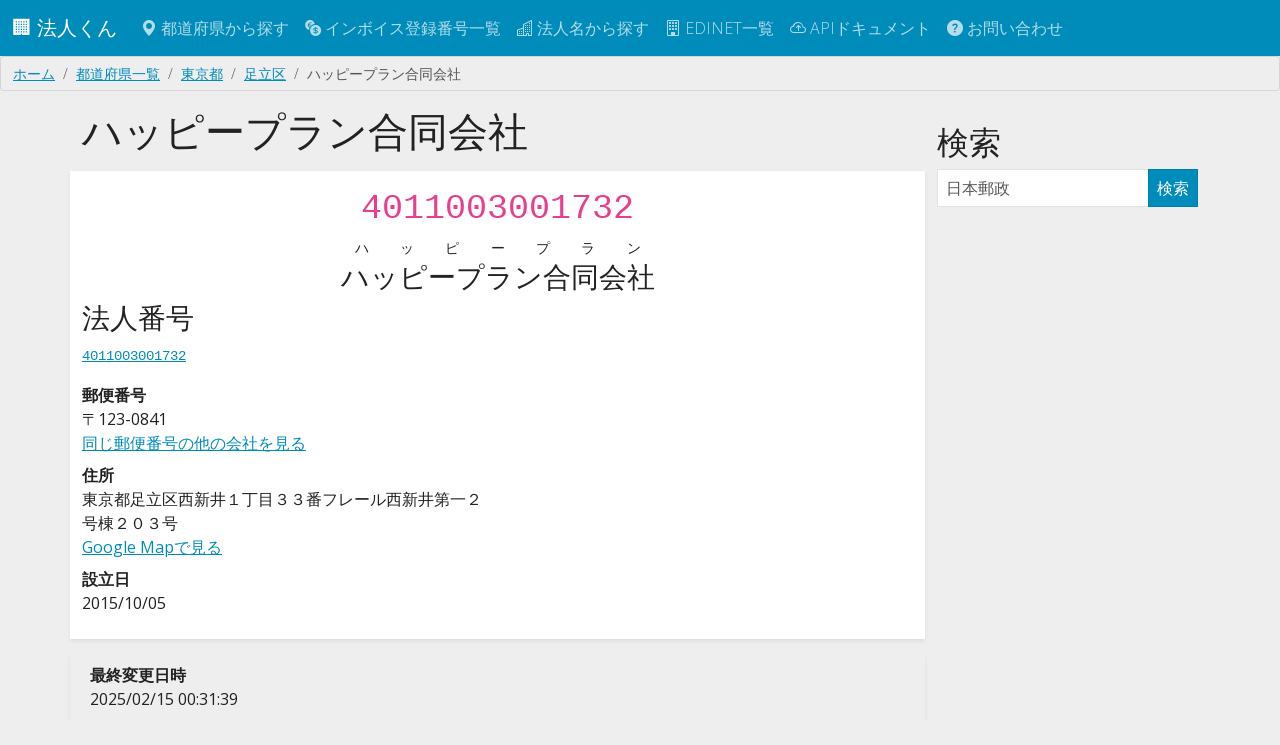

--- FILE ---
content_type: text/html; charset=utf-8
request_url: https://corporation.teraren.com/corporations/4011003001732
body_size: 4871
content:
<!DOCTYPE html>
<html lang="ja">
  <head>
    <meta charset="UTF-8">

    <title>ハッピープラン合同会社 | 4011003001732 | 法人番号検索API</title>
<meta name="description" content="ハッピープラン合同会社の法人番号についての情報">
<meta name="keywords" content="ハッピープラン合同会社, 東京都, 足立区, 西新井１丁目３３番フレール西新井第一２号棟２０３号, 4011003001732, api, 法人番号">
<link rel="canonical" href="https://corporation.teraren.com/corporations/4011003001732">
<meta property="og:title" content="ハッピープラン合同会社 | 4011003001732">
<meta property="og:description" content="ハッピープラン合同会社の法人番号についての情報">
<meta property="og:type" content="article">
<meta property="og:url" content="https://corporation.teraren.com/corporations/4011003001732">
<meta property="og:image" content="https://corporation.teraren.com/images/building.jpg">
<meta property="og:site_name" content="法人番号検索API">
<meta property="og:locale" content="ja_JP">
<meta name="twitter:card" content="summary">
<meta name="twitter:site" content="@matsubokkuri">

    <meta name="msvalidate.01" content="444654C3FF45F0B1ACAC97DB6BAC622F" />
    <meta name="viewport" content="width=device-width, initial-scale=1.0">

    <meta name="csrf-param" content="authenticity_token" />
<meta name="csrf-token" content="QCt3tWbDoy7qLJO3mnl5_2Iz2G5kcptIBpIJ9FdMKmKFs-1ZLsY2bgEyvYwvbS1k5Ah_fAVOrfOY3aPPEuMOsQ" />


    <link rel="apple-touch-icon" sizes="180x180" href="/assets/apple-touch-icon-012a38b88778ecdddb70dc9f807cc2adf2ba4921bde0bf4c3ae7277e5285bdd6.png">
    <link rel="icon" type="image/png" sizes="32x32" href="/assets/favicon-32x32-834d36cb0bf0143a084d87c83bbc673cd86e1b7a9844ffe74234c18c612e4ba5.png">
    <link rel="icon" type="image/png" sizes="32x32" href="/assets/favicon-16x16-83cf5ec56b62a933225fe7a3ad79cb6cdb0940084491c6d723cbfd1a391bd3f3.png">
    <link rel="mask-icon" href="/assets/safari-pinned-tab-37ddcfec0a96e3a331419c5174fec457f0b5f7a0c9c7a568bc6f1ace7199c56b.svg" color="#5bbad5">
    <meta name="msapplication-TileColor" content="#da532c">
    <meta name="theme-color" content="#ffffff">

    <link rel="shortcut icon" type="image/x-icon" href="/assets/favicon-d38709d7c59b6f74ba342c884b18c1465025e771587b34e1036b09ae8b403940.ico" />

    <!-- Google Tag Manager -->
<script>(function(w,d,s,l,i){w[l]=w[l]||[];w[l].push({'gtm.start':
new Date().getTime(),event:'gtm.js'});var f=d.getElementsByTagName(s)[0],
j=d.createElement(s),dl=l!='dataLayer'?'&l='+l:'';j.async=true;j.src=
'https://www.googletagmanager.com/gtm.js?id='+i+dl;f.parentNode.insertBefore(j,f);
})(window,document,'script','dataLayer','GTM-N2MQL2K');</script>
<!-- End Google Tag Manager -->


    <meta property="fb:app_id" content="566718333403705" />

    <link rel="stylesheet" href="/assets/application-9c1e3bd5e41eb7ee27003215b7884a92feaa8500c3ad2faccee5cfdd12001f25.css" />
    <script type="importmap" data-turbo-track="reload">{
  "imports": {
    "application": "/assets/application-cef6ebb3b017c21a823b2a95db6f6b2a3c8592d138d99cd6324ef8d992fdefac.js",
    "bootswatch": "/assets/bootswatch/dist/yeti/bootstrap.min-f684f970c018985d890e1785ec386679c01da4ac9eaaa3496ec182349b9a1174.css",
    "controllers/application": "/assets/controllers/application-368d98631bccbf2349e0d4f8269afb3fe9625118341966de054759d96ea86c7e.js",
    "controllers/auto_fill_controller": "/assets/controllers/auto_fill_controller-48f3602f3e441e944bba39686d0e5c8d7cf799c644ab27ccd660e7eb56119051.js",
    "controllers": "/assets/controllers/index-ab3375d3e7588a64c9c6a241c864f8fa018cf48bb71c507a7412aec3e7623495.js",
    "controllers/map_controller": "/assets/controllers/map_controller-1a400233a50f526f4fcd460f84eea142b41f55c91ab2ae2ea6d2c57cf0edb9a2.js"
  }
}</script>
<link rel="modulepreload" href="/assets/application-cef6ebb3b017c21a823b2a95db6f6b2a3c8592d138d99cd6324ef8d992fdefac.js">
<link rel="modulepreload" href="/assets/bootswatch/dist/yeti/bootstrap.min-f684f970c018985d890e1785ec386679c01da4ac9eaaa3496ec182349b9a1174.css">
<link rel="modulepreload" href="/assets/controllers/application-368d98631bccbf2349e0d4f8269afb3fe9625118341966de054759d96ea86c7e.js">
<link rel="modulepreload" href="/assets/controllers/auto_fill_controller-48f3602f3e441e944bba39686d0e5c8d7cf799c644ab27ccd660e7eb56119051.js">
<link rel="modulepreload" href="/assets/controllers/index-ab3375d3e7588a64c9c6a241c864f8fa018cf48bb71c507a7412aec3e7623495.js">
<link rel="modulepreload" href="/assets/controllers/map_controller-1a400233a50f526f4fcd460f84eea142b41f55c91ab2ae2ea6d2c57cf0edb9a2.js">
<script type="module">import "application"</script>


  </head>

  <body class="bg-light">

    <!-- Google Tag Manager (noscript) -->
<noscript><iframe src="https://www.googletagmanager.com/ns.html?id=GTM-N2MQL2K"
height="0" width="0" style="display:none;visibility:hidden"></iframe></noscript>
<!-- End Google Tag Manager (noscript) -->



    <nav class="navbar navbar-dark bg-primary navbar-expand-md">
      <div class="container-fluid">
        <a class="navbar-brand" href="/">
          🏢
          法人くん
</a>
        <button class="navbar-toggler" type="button" data-bs-toggle="collapse" data-bs-target="#navbarSupportedContent" aria-controls="navbarSupportedContent" aria-expanded="false" aria-label="Toggle navigation">
          <span class="navbar-toggler-icon"></span>
        </button>


        <div class="collapse navbar-collapse" id="navbarSupportedContent">
          <ul class="navbar-nav me-auto mb-2 mb-lg-0">
            <li class="nav-item">
              <a class="nav-link" href="/prefectures">
                <span class="bi bi-geo-alt-fill"></span> 都道府県から探す
</a>            </li>
            <li class="nav-item">
              <a class="nav-link" href="/invoice_registration_numbers">
                <span class="bi bi-currency-exchange"></span> インボイス登録番号一覧
</a>            </li>
            <li class="nav-item">
              <a class="nav-link" href="/corporations">
                <span class="bi bi-buildings"></span> 法人名から探す
</a>            </li>
            <li class="nav-item">
              <a class="nav-link" href="/edinets">
                <span class="bi bi-building"></span> EDINET一覧
</a>            </li>
            <li class="nav-item">
              <a class="nav-link" href="/doc">
                <span class="bi bi-cloud-arrow-up"></span> APIドキュメント
</a>            </li>
            <li class="nav-item">
              <a class="nav-link" href="/about">
                <span class="bi bi-question-circle-fill"></span>
                お問い合わせ
</a>          </ul>

        </div>

      </div>
    </nav>



    <main class="flex-shrink-0">
      
      <div class="breadcrumb"><a class="breadcrumb-item" href="/">ホーム</a><a class="breadcrumb-item" href="/prefectures">都道府県一覧</a><a class="breadcrumb-item" href="/prefectures/13">東京都</a><a class="breadcrumb-item" href="/prefectures/13/areas/%E8%B6%B3%E7%AB%8B%E5%8C%BA">足立区</a><span class="breadcrumb-item active">ハッピープラン合同会社</span></div>
      <script type="application/ld+json">{"@context":"http://schema.org","@type":"BreadcrumbList","itemListElement":[{"@type":"ListItem","position":1,"item":{"@id":"/","name":"ホーム"}},{"@type":"ListItem","position":2,"item":{"@id":"/prefectures","name":"都道府県一覧"}},{"@type":"ListItem","position":3,"item":{"@id":"/prefectures/13","name":"東京都"}},{"@type":"ListItem","position":4,"item":{"@id":"/prefectures/13/areas/%E8%B6%B3%E7%AB%8B%E5%8C%BA","name":"足立区"}},{"@type":"ListItem","position":5,"item":{"@id":"/corporations/4011003001732","name":"ハッピープラン合同会社"}}]}</script>
      


<div class="container">

<div class="row mt-3">

  <div class="col-md-9">

    <h1>
      ハッピープラン合同会社
    </h1>

    <div class="row py-2 mt-3 bg-white rounded shadow-sm">


  <div class="col-md-12">
    <p class="h1 text-center">
    <code>
      4011003001732
    </code>
    </p>
    <p class="h3 text-center">
    <ruby>
      ハッピープラン合同会社
      <rt>ハッピープラン</rt>
    </ruby>
    </p>
  </div>



      <div class="col-md-6">
        
<h3>法人番号</h3>
<p>
<code>
  <a href="/corporations/4011003001732">
    4011003001732
</a></code>
</p>


<dl>
    <dt>郵便番号</dt>
    <dd>
      〒123-0841
      <br>
      <a href="/postcodes/1230841">同じ郵便番号の他の会社を見る</a>
    </dd>
    <dt>住所</dt>
    <dd>
      東京都足立区西新井１丁目３３番フレール西新井第一２号棟２０３号
      <br>
      <a target="blank" href="https://www.google.com/maps/search/?api=1&amp;query=東京都足立区西新井１丁目３３番フレール西新井第一２号棟２０３号">
        Google Mapで見る
</a>    </dd>
  <dt>設立日</dt>
  <dd>
    2015/10/05
  </dd>
</dl>


      </div>
    </div>


    <div class="row mt-3 p-2 rounded shadow-sm">
      <dl>
        <dt>最終変更日時</dt>
        <dd>2025/02/15 00:31:39</dd>
      </dl>
      <dl>
        <dt>登録日時</dt>
        <dd>2025/02/15 00:31:39</dd>
      </dl>
    </div>



    <div class="row py-2 mt-3 bg-white rounded shadow-sm">
      <div class="col-md-12">
        <h2 class="border-bottom border-gray">適格請求書発行事業者番号</h2>
      </div>
        <a href="/invoice_registration_numbers/T4011003001732">
          <code>T4011003001732</code>
</a>    </div>

    <div class="col-md-12 text-end my-3">
      <a class="btn btn-success btn-sm" href="/corporations/4011003001732.json">
        JSON
</a>    </div>


    <div class="row py-2 mt-3 bg-white rounded shadow-sm">
      <div class="col-md-12">
        <h2 class="border-bottom border-gray">同じ会社名の別会社</h2>
      </div>
      <div class="col-md-12">
          該当なし
      </div>
    </div>

    <div class="row py-2 mt-3 bg-white rounded shadow-sm">
      <div class="col-md-12">
        <h2 class="border-bottom border-gray">同じ郵便番号の会社</h2>
      </div>
      <div class="col-md-12">
          <ul class="list-group">
            <a class="list-group-item" href="/corporations/6430001084373">
  <h5>株式会社ＡＳＡＨＩ</h5>
  東京都足立区西新井４丁目２６番２０
  <br>
  <code>6430001084373</code>
</a>
            <a class="list-group-item" href="/corporations/9370001043366">
  <h5>株式会社優成</h5>
  東京都足立区西新井５丁目１３－１０－３０３
  <br>
  <code>9370001043366</code>
</a>
            <a class="list-group-item" href="/corporations/2010601061900">
  <h5>株式会社ＷＩＮＥＨＥＲＢ</h5>
  東京都足立区西新井１丁目３８番１７号
  <br>
  <code>2010601061900</code>
</a>
          </ul>
          <p class="text-end">
            <a href="/postcodes/1230841">
              全件表示
</a>          </p>
      </div>
    </div>

  </div>
  


  <div class="col-md-3">
    <div class="row mt-3">
      <div class="col-md-12">
        <h2>検索</h2>
        
<div class="list-group">
  <form html="role search" action="/corporations" accept-charset="UTF-8" method="get">
    <div class="input-group">
      <input type="text" name="s" id="s" value="" class="form-control" placeholder="日本郵政" />
      <span class="input-group-btn">
        <button class="btn btn-primary" type="submit">検索</button>
      </span>
    </div><!-- /input-group -->
</form></div>

      </div>
    </div>
  </div>
</div>



<div class="row my-3">
  <div class="col-6">
      <a rel="prev" class="btn btn-info" href="/corporations/4011002036259"><span class="bi bi-arrow-left"></span> 4011002036259</a>
  </div>
  <div class="col-6 text-end">
    <div class="float-right">
        <a rel="next" class="btn btn-info" href="/corporations/4011003002846">4011003002846 <span class="bi bi-arrow-right"></span></a>
    </div>
  </div>
</div>



<div class="row my-3">
  <div class="col-12">
    <a class="btn btn-info" href="/prefectures/13/areas/%E8%B6%B3%E7%AB%8B%E5%8C%BA">
      東京都 足立区の法人一覧へ戻る
</a>  </div>
</div>

</div>

<!-- JSON-LD markup generated by Google Structured Data Markup Helper. -->
<script type="application/ld+json">
{
  "@context" : "http://schema.org",
  "@type" : "LocalBusiness",
  "name" : "ハッピープラン合同会社",
  "address" : {
    "@type" : "PostalAddress",
    "streetAddress" : "西新井１丁目３３番フレール西新井第一２号棟２０３号",
    "addressLocality" : "足立区",
    "addressRegion" : "東京都",
    "postalCode" : "1230841",
    "addressCountry" : "JPN"
  }
}
</script>


    </main>

  <footer class="py-3 my-4">
    <ul class="nav justify-content-center border-top mb-3">
      <li class="nav-item">
        <a class="nav-link px-2 text-body-secondary" href="/">
          トップ
</a>      </li>
      <li class="nav-item">
        <a class="nav-link px-2 text-body-secondary" href="/terms">
          利用規約
</a>      </li>
      <li class="nav-item">
        <a class="nav-link px-2 text-body-secondary" href="/privacy_policy">
          プライバシーポリシー
</a>      </li>
      <li class="nav-item">
        <a class="nav-link px-2 text-body-secondary" href="/doc">
          APIドキュメント
</a>      </li>
      <li class="nav-item">
        <a class="nav-link px-2 text-body-secondary" href="https://corporation.betteruptime.com/">
          稼働状況
</a>      </li>
      <li class="nav-item">
        <a class="nav-link px-2 text-body-secondary" href="/about">
          お問い合わせ
</a>      </li>
    </ul>
    <ul class="nav justify-content-center pb-3">
      <li class="nav-item">
        <a class="nav-link px-2 text-body-secondary" href="https://discord.gg/25EPxEerXE">
          <i class="bi bi-discord"></i>
</a>      </li>
      <li class="nav-item">
        <a class="nav-link px-2 text-body-secondary" href="https://twitter.com/matsubokkuri">
          <i class="bi bi-twitter"></i>
</a>      </li>
      <li class="nav-item">
        <a class="nav-link px-2 text-body-secondary" href="https://github.com/matsubo">
          <i class="bi bi-github"></i>
</a>      </li>
    </ul>
    <p class="text-center text-body-secondary">
    © 
    <a style="text-decoration: none" href="/">
      法人くん
</a>    </p>
  </footer>



    <script type="application/ld+json">
      {
        "@context": "http://schema.org",
        "@type": "WebSite",
        "url": "https://corporation.teraren.com/",
        "potentialAction": {
          "@type": "SearchAction",
          "target": "https://corporation.teraren.com/corporations/?s={search_term}",
          "query-input": "required name=search_term"
        }
      }
    </script>


   <script>(function(){function c(){var b=a.contentDocument||a.contentWindow.document;if(b){var d=b.createElement('script');d.innerHTML="window.__CF$cv$params={r:'9c71c01b1a2522ce',t:'MTc2OTk1MjA3MA=='};var a=document.createElement('script');a.src='/cdn-cgi/challenge-platform/scripts/jsd/main.js';document.getElementsByTagName('head')[0].appendChild(a);";b.getElementsByTagName('head')[0].appendChild(d)}}if(document.body){var a=document.createElement('iframe');a.height=1;a.width=1;a.style.position='absolute';a.style.top=0;a.style.left=0;a.style.border='none';a.style.visibility='hidden';document.body.appendChild(a);if('loading'!==document.readyState)c();else if(window.addEventListener)document.addEventListener('DOMContentLoaded',c);else{var e=document.onreadystatechange||function(){};document.onreadystatechange=function(b){e(b);'loading'!==document.readyState&&(document.onreadystatechange=e,c())}}}})();</script><script defer src="https://static.cloudflareinsights.com/beacon.min.js/vcd15cbe7772f49c399c6a5babf22c1241717689176015" integrity="sha512-ZpsOmlRQV6y907TI0dKBHq9Md29nnaEIPlkf84rnaERnq6zvWvPUqr2ft8M1aS28oN72PdrCzSjY4U6VaAw1EQ==" data-cf-beacon='{"version":"2024.11.0","token":"004618e6793a4c8990a3e0a2a6549ae7","r":1,"server_timing":{"name":{"cfCacheStatus":true,"cfEdge":true,"cfExtPri":true,"cfL4":true,"cfOrigin":true,"cfSpeedBrain":true},"location_startswith":null}}' crossorigin="anonymous"></script>
</body>
</html>


--- FILE ---
content_type: application/javascript; charset=UTF-8
request_url: https://corporation.teraren.com/cdn-cgi/challenge-platform/h/b/scripts/jsd/d251aa49a8a3/main.js?
body_size: 9415
content:
window._cf_chl_opt={AKGCx8:'b'};~function(M6,Zl,Zh,ZC,Zk,Zj,ZO,Zm,Zx,M1){M6=W,function(g,Z,MC,M5,M,R){for(MC={g:347,Z:531,M:515,R:473,d:439,e:491,a:527,o:507,U:356,v:502},M5=W,M=g();!![];)try{if(R=-parseInt(M5(MC.g))/1*(parseInt(M5(MC.Z))/2)+-parseInt(M5(MC.M))/3+-parseInt(M5(MC.R))/4*(parseInt(M5(MC.d))/5)+-parseInt(M5(MC.e))/6+parseInt(M5(MC.a))/7*(parseInt(M5(MC.o))/8)+parseInt(M5(MC.U))/9+parseInt(M5(MC.v))/10,Z===R)break;else M.push(M.shift())}catch(d){M.push(M.shift())}}(E,676540),Zl=this||self,Zh=Zl[M6(367)],ZC=function(RG,Rr,Rt,Rv,RR,Rg,M7,Z,M,R,d){return RG={g:503,Z:501,M:487,R:355,d:424,e:458},Rr={g:313,Z:353,M:497,R:304,d:344,e:423,a:486,o:366,U:433,v:341,T:516,X:379,G:445,B:497,z:486,c:485,f:497,S:304,Y:440,y:331,F:433,H:536,P:330,A:470,n:522,l:528,h:321,C:321,k:341,j:497},Rt={g:358,Z:448,M:341,R:551,d:551},Rv={g:494,Z:551,M:492,R:463,d:321,e:380,a:368,o:350,U:368,v:328,T:436,X:416,G:421,B:430,z:380,c:368,f:350,S:487,Y:363,y:394,F:516,H:379,P:306,A:446,n:522,l:546,h:341,C:536,k:379,j:497,J:380,Q:350,K:354,O:512,m:376,b:405,x:512,N:520,I:394,i:320,D:480,s:398,L:497,V:480,E0:398,E1:497,E2:431,E3:350,E4:522,E5:353,E6:514,E7:373,E8:546,E9:373,EE:394,EW:434,Eg:366,Eu:341,EZ:536,EM:373,ER:497,Ed:379,Ee:454,Ea:541,Eo:348,EU:379,Ev:379,ET:373,EX:528},RR={g:306},Rg={g:370,Z:321},M7=M6,Z={'ycpdT':function(e,a){return a|e},'jpmbq':function(e,a){return e-a},'znkhg':function(e,a){return a===e},'MzAzh':M7(RG.g),'wmMGI':function(e,a){return e===a},'CXKIb':M7(RG.Z),'pNdAv':M7(RG.M),'iAMuO':function(e,a){return e<a},'eNYHX':function(e,a){return e&a},'nVuWf':function(e,a){return a|e},'ttdpm':function(e,a){return e==a},'JFgUx':function(e,a){return e-a},'VVcyf':function(e,a){return e>a},'aDaBE':function(e,a){return e==a},'jbsdV':function(e,a){return e(a)},'jaWmt':function(e,a){return e<<a},'XNCFT':function(e,a){return e&a},'PZXwh':function(e,a){return e<<a},'hvsMH':function(e,a){return e==a},'JWJCE':function(e,a){return e-a},'gqilp':M7(RG.R),'CIpjJ':function(e,a){return e(a)},'VSooY':function(e,a){return e!=a},'vsfhL':function(e,a){return a&e},'rZFaO':function(e,a){return e(a)},'XbeWL':function(e,a){return e!=a},'HtrCG':function(e,a){return e(a)},'vOMYx':function(e,a){return e>a},'rWAvX':function(e,a){return a*e},'RIaGP':function(e,a){return e&a},'PCpmG':function(e,a){return e<a},'daDGC':function(e,a){return e!=a},'lojhr':function(e,a){return a*e}},M=String[M7(RG.d)],R={'h':function(e){return e==null?'':R.g(e,6,function(a,M8){return M8=W,M8(Rg.g)[M8(Rg.Z)](a)})},'g':function(o,U,T,RU,M9,X,G,B,z,S,Y,y,F,H,P,A,C,j,J,Q){if(RU={g:522},M9=M7,X={'lxZke':M9(Rv.g),'yhIDr':function(K,O){return K>O},'qLhDc':function(K,O){return K<O},'nfIOi':function(K,O,ME){return ME=M9,Z[ME(RR.g)](K,O)},'qZsUE':function(K,O){return K<<O},'fCHvE':function(K,O){return K<<O},'Lzxon':function(K,O){return O&K},'qlEkb':function(K,O){return O==K},'olnfx':function(K,O,MW){return MW=M9,Z[MW(RU.g)](K,O)}},null==o)return'';for(B={},z={},S='',Y=2,y=3,F=2,H=[],P=0,A=0,C=0;C<o[M9(Rv.Z)];C+=1)if(Z[M9(Rv.M)](Z[M9(Rv.R)],Z[M9(Rv.R)])){if(j=o[M9(Rv.d)](C),Object[M9(Rv.e)][M9(Rv.a)][M9(Rv.o)](B,j)||(B[j]=y++,z[j]=!0),J=S+j,Object[M9(Rv.e)][M9(Rv.U)][M9(Rv.o)](B,J))S=J;else if(Z[M9(Rv.v)](Z[M9(Rv.T)],M9(Rv.X)))M(X[M9(Rv.G)]+R[M9(Rv.B)]);else{if(Object[M9(Rv.z)][M9(Rv.c)][M9(Rv.f)](z,S)){if(M9(Rv.S)===Z[M9(Rv.Y)]){if(256>S[M9(Rv.y)](0)){for(G=0;Z[M9(Rv.F)](G,F);P<<=1,U-1==A?(A=0,H[M9(Rv.H)](T(P)),P=0):A++,G++);for(Q=S[M9(Rv.y)](0),G=0;8>G;P=Z[M9(Rv.P)](P<<1.98,Z[M9(Rv.A)](Q,1)),A==Z[M9(Rv.n)](U,1)?(A=0,H[M9(Rv.H)](T(P)),P=0):A++,Q>>=1,G++);}else{for(Q=1,G=0;G<F;P=Z[M9(Rv.l)](P<<1.54,Q),Z[M9(Rv.h)](A,Z[M9(Rv.C)](U,1))?(A=0,H[M9(Rv.H)](T(P)),P=0):A++,Q=0,G++);for(Q=S[M9(Rv.y)](0),G=0;16>G;P=P<<1.79|Q&1.13,Z[M9(Rv.h)](A,U-1)?(A=0,H[M9(Rv.k)](T(P)),P=0):A++,Q>>=1,G++);}Y--,Y==0&&(Y=Math[M9(Rv.j)](2,F),F++),delete z[S]}else{if(EN[M9(Rv.J)][M9(Rv.c)][M9(Rv.Q)](EI,Ei)){if(X[M9(Rv.K)](256,gp[M9(Rv.y)](0))){for(uP=0;X[M9(Rv.O)](uA,un);uh<<=1,uk-1==uC?(uj=0,uJ[M9(Rv.H)](uQ(uK)),uO=0):um++,ul++);for(ub=ux[M9(Rv.y)](0),uN=0;8>uI;uD=X[M9(Rv.m)](X[M9(Rv.b)](us,1),uL&1),uV==uw-1?(Z0=0,Z1[M9(Rv.H)](Z2(Z3)),Z4=0):Z5++,Z6>>=1,ui++);}else{for(Z7=1,Z8=0;X[M9(Rv.x)](Z9,ZE);Zg=X[M9(Rv.N)](Zu,1)|ZZ,ZM==ZR-1?(Zd=0,Ze[M9(Rv.k)](Za(Zo)),ZU=0):Zv++,ZT=0,ZW++);for(ZX=Zt[M9(Rv.I)](0),Zr=0;16>ZG;ZB=Zz<<1|X[M9(Rv.i)](Zc,1),X[M9(Rv.D)](Zf,X[M9(Rv.s)](Zq,1))?(ZS=0,ZY[M9(Rv.k)](Zy(ZF)),ZH=0):ZP++,ZA>>=1,Zp++);}uc--,0==uf&&(uq=uS[M9(Rv.L)](2,uY),uy++),delete uF[uH]}else for(g6=g7[g8],g9=0;gE<gW;gu=gZ<<1.6|1.76&gM,X[M9(Rv.V)](gR,X[M9(Rv.E0)](gd,1))?(ge=0,ga[M9(Rv.H)](go(gU)),gv=0):gT++,gX>>=1,gg++);gt--,0==gr&&gG++}}else for(Q=B[S],G=0;G<F;P=Q&1|P<<1,A==U-1?(A=0,H[M9(Rv.H)](T(P)),P=0):A++,Q>>=1,G++);S=(Y--,0==Y&&(Y=Math[M9(Rv.E1)](2,F),F++),B[J]=y++,String(j))}}else return M[M9(Rv.E2)]()<R;if(S!==''){if(Object[M9(Rv.z)][M9(Rv.a)][M9(Rv.E3)](z,S)){if(256>S[M9(Rv.y)](0)){for(G=0;G<F;P<<=1,A==Z[M9(Rv.E4)](U,1)?(A=0,H[M9(Rv.H)](T(P)),P=0):A++,G++);for(Q=S[M9(Rv.I)](0),G=0;Z[M9(Rv.E5)](8,G);P=P<<1|Z[M9(Rv.A)](Q,1),Z[M9(Rv.E6)](A,U-1)?(A=0,H[M9(Rv.k)](Z[M9(Rv.E7)](T,P)),P=0):A++,Q>>=1,G++);}else{for(Q=1,G=0;G<F;P=Z[M9(Rv.E8)](P<<1,Q),A==Z[M9(Rv.E4)](U,1)?(A=0,H[M9(Rv.k)](Z[M9(Rv.E9)](T,P)),P=0):A++,Q=0,G++);for(Q=S[M9(Rv.EE)](0),G=0;16>G;P=Z[M9(Rv.EW)](P,1)|Z[M9(Rv.Eg)](Q,1),Z[M9(Rv.Eu)](A,Z[M9(Rv.EZ)](U,1))?(A=0,H[M9(Rv.H)](Z[M9(Rv.EM)](T,P)),P=0):A++,Q>>=1,G++);}Y--,0==Y&&(Y=Math[M9(Rv.ER)](2,F),F++),delete z[S]}else for(Q=B[S],G=0;G<F;P=P<<1.65|Z[M9(Rv.Eg)](Q,1),Z[M9(Rv.h)](A,U-1)?(A=0,H[M9(Rv.Ed)](T(P)),P=0):A++,Q>>=1,G++);Y--,0==Y&&F++}for(Q=2,G=0;G<F;P=Z[M9(Rv.Ee)](P,1)|1.64&Q,Z[M9(Rv.Ea)](A,Z[M9(Rv.Eo)](U,1))?(A=0,H[M9(Rv.EU)](T(P)),P=0):A++,Q>>=1,G++);for(;;)if(P<<=1,A==U-1){H[M9(Rv.Ev)](Z[M9(Rv.ET)](T,P));break}else A++;return H[M9(Rv.EX)]('')},'j':function(e,RX,RT,Mg){return RX={g:394},RT={g:394},Mg=M7,Z[Mg(Rt.g)]!==Mg(Rt.Z)?Z[Mg(Rt.M)](null,e)?'':''==e?null:R.i(e[Mg(Rt.R)],32768,function(a,Mu){return Mu=Mg,e[Mu(RT.g)](a)}):null==e?'':a==''?null:o.i(U[Mg(Rt.d)],32768,function(G,MZ){return MZ=Mg,T[MZ(RX.g)](G)})},'i':function(o,U,T,MM,X,G,B,z,S,Y,y,F,H,P,A,C,J,j){for(MM=M7,X=[],G=4,B=4,z=3,S=[],F=Z[MM(Rr.g)](T,0),H=U,P=1,Y=0;Z[MM(Rr.Z)](3,Y);X[Y]=Y,Y+=1);for(A=0,C=Math[MM(Rr.M)](2,2),y=1;Z[MM(Rr.R)](y,C);j=Z[MM(Rr.d)](F,H),H>>=1,0==H&&(H=U,F=Z[MM(Rr.e)](T,P++)),A|=(0<j?1:0)*y,y<<=1);switch(A){case 0:for(A=0,C=Math[MM(Rr.M)](2,8),y=1;Z[MM(Rr.a)](y,C);j=Z[MM(Rr.o)](F,H),H>>=1,0==H&&(H=U,F=Z[MM(Rr.U)](T,P++)),A|=y*(0<j?1:0),y<<=1);J=M(A);break;case 1:for(A=0,C=Math[MM(Rr.M)](2,16),y=1;y!=C;j=Z[MM(Rr.d)](F,H),H>>=1,Z[MM(Rr.v)](0,H)&&(H=U,F=T(P++)),A|=(Z[MM(Rr.T)](0,j)?1:0)*y,y<<=1);J=M(A);break;case 2:return''}for(Y=X[3]=J,S[MM(Rr.X)](J);;){if(Z[MM(Rr.G)](P,o))return'';for(A=0,C=Math[MM(Rr.B)](2,z),y=1;Z[MM(Rr.z)](y,C);j=F&H,H>>=1,H==0&&(H=U,F=T(P++)),A|=Z[MM(Rr.c)](0<j?1:0,y),y<<=1);switch(J=A){case 0:for(A=0,C=Math[MM(Rr.f)](2,8),y=1;Z[MM(Rr.S)](y,C);j=Z[MM(Rr.Y)](F,H),H>>=1,0==H&&(H=U,F=T(P++)),A|=(Z[MM(Rr.y)](0,j)?1:0)*y,y<<=1);X[B++]=Z[MM(Rr.F)](M,A),J=Z[MM(Rr.H)](B,1),G--;break;case 1:for(A=0,C=Math[MM(Rr.B)](2,16),y=1;Z[MM(Rr.P)](y,C);j=H&F,H>>=1,Z[MM(Rr.v)](0,H)&&(H=U,F=T(P++)),A|=Z[MM(Rr.A)](0<j?1:0,y),y<<=1);X[B++]=M(A),J=Z[MM(Rr.n)](B,1),G--;break;case 2:return S[MM(Rr.l)]('')}if(0==G&&(G=Math[MM(Rr.B)](2,z),z++),X[J])J=X[J];else if(J===B)J=Y+Y[MM(Rr.h)](0);else return null;S[MM(Rr.X)](J),X[B++]=Y+J[MM(Rr.C)](0),G--,Y=J,Z[MM(Rr.k)](0,G)&&(G=Math[MM(Rr.j)](2,z),z++)}}},d={},d[M7(RG.e)]=R.h,d}(),Zk={},Zk[M6(437)]='o',Zk[M6(338)]='s',Zk[M6(451)]='u',Zk[M6(316)]='z',Zk[M6(319)]='n',Zk[M6(372)]='I',Zk[M6(545)]='b',Zj=Zk,Zl[M6(329)]=function(g,Z,M,R,RK,RQ,RJ,Mo,o,T,X,G,B,z,S){if(RK={g:468,Z:385,M:325,R:371,d:415,e:317,a:415,o:457,U:533,v:490,T:457,X:533,G:544,B:324,z:526,c:551,f:483,S:346,Y:443,y:377,F:517},RQ={g:314,Z:551,M:517,R:476,d:303},RJ={g:529,Z:468,M:305,R:484,d:380,e:368,a:350,o:379},Mo=M6,o={'oJXqR':function(Y,F){return F!==Y},'qakWh':Mo(RK.g),'YaOvv':function(Y,F){return Y+F},'Ukhgo':function(Y,F){return Y+F},'pPNNM':function(Y,F){return F===Y},'KgIeH':function(Y,F){return Y<F},'zVWYe':function(Y,y){return Y(y)},'pvAOO':Mo(RK.Z),'PORfG':function(Y,y,F){return Y(y,F)}},o[Mo(RK.M)](null,Z)||Z===void 0)return R;for(T=ZK(Z),g[Mo(RK.R)][Mo(RK.d)]&&(T=T[Mo(RK.e)](g[Mo(RK.R)][Mo(RK.a)](Z))),T=g[Mo(RK.o)][Mo(RK.U)]&&g[Mo(RK.v)]?g[Mo(RK.T)][Mo(RK.X)](new g[(Mo(RK.v))](T)):function(Y,Mv,y){for(Mv=Mo,Y[Mv(RQ.g)](),y=0;y<Y[Mv(RQ.Z)];Y[y]===Y[o[Mv(RQ.M)](y,1)]?Y[Mv(RQ.R)](o[Mv(RQ.d)](y,1),1):y+=1);return Y}(T),X='nAsAaAb'.split('A'),X=X[Mo(RK.G)][Mo(RK.B)](X),G=0;o[Mo(RK.z)](G,T[Mo(RK.c)]);B=T[G],z=ZQ(g,Z,B),o[Mo(RK.f)](X,z)?(S='s'===z&&!g[Mo(RK.S)](Z[B]),o[Mo(RK.Y)]===M+B?o[Mo(RK.y)](U,o[Mo(RK.F)](M,B),z):S||U(M+B,Z[B])):U(M+B,z),G++);return R;function U(Y,y,MU){MU=Mo,o[MU(RJ.g)](MU(RJ.Z),o[MU(RJ.M)])?Z(MU(RJ.R)):(Object[MU(RJ.d)][MU(RJ.e)][MU(RJ.a)](R,y)||(R[y]=[]),R[y][MU(RJ.o)](Y))}},ZO=M6(333)[M6(419)](';'),Zm=ZO[M6(544)][M6(324)](ZO),Zl[M6(532)]=function(Z,M,Rb,Rm,MT,R,o,U,v,T,X){for(Rb={g:425,Z:495,M:551,R:393,d:379,e:508},Rm={g:425},MT=M6,R={},R[MT(Rb.g)]=function(G,B){return G+B},o=R,U=Object[MT(Rb.Z)](M),v=0;v<U[MT(Rb.M)];v++)if(T=U[v],T==='f'&&(T='N'),Z[T]){for(X=0;X<M[U[v]][MT(Rb.M)];-1===Z[T][MT(Rb.R)](M[U[v]][X])&&(Zm(M[U[v]][X])||Z[T][MT(Rb.d)]('o.'+M[U[v]][X])),X++);}else Z[T]=M[U[v]][MT(Rb.e)](function(G,MX){return MX=MT,o[MX(Rm.g)]('o.',G)})},Zx=null,M1=M0(),M3();function M4(R,d,dO,Mh,e,a,o,U){if(dO={g:414,Z:500,M:471,R:453,d:343,e:499,a:414,o:322,U:539,v:407,T:540,X:500,G:475,B:309,z:449,c:496,f:322,S:540,Y:453,y:382},Mh=M6,e={},e[Mh(dO.g)]=function(v,T){return T===v},e[Mh(dO.Z)]=Mh(dO.M),e[Mh(dO.R)]=Mh(dO.d),a=e,!R[Mh(dO.e)])return;if(a[Mh(dO.a)](d,a[Mh(dO.Z)]))o={},o[Mh(dO.o)]=Mh(dO.U),o[Mh(dO.v)]=R.r,o[Mh(dO.T)]=a[Mh(dO.X)],Zl[Mh(dO.G)][Mh(dO.B)](o,'*');else if(Mh(dO.z)===Mh(dO.c))return null;else U={},U[Mh(dO.f)]=Mh(dO.U),U[Mh(dO.v)]=R.r,U[Mh(dO.S)]=a[Mh(dO.Y)],U[Mh(dO.y)]=d,Zl[Mh(dO.G)][Mh(dO.B)](U,'*')}function ZD(dW,MB,g,Z,R,d,e,a,o,U){if(dW={g:452,Z:460,M:441,R:297,d:419,e:327,a:301,o:326,U:392,v:428,T:378,X:409,G:365,B:481,z:535,c:478,f:399,S:410,Y:422},MB=M6,g={'rcoPO':MB(dW.g),'mcDsS':MB(dW.Z),'gILoC':function(M,R,d){return M(R,d)},'MTyQk':function(M,R){return R*M}},Z=ZI(),null===Z)return;if(Zx){if(MB(dW.M)===MB(dW.M))clearTimeout(Zx);else for(R=g[MB(dW.R)][MB(dW.d)]('|'),d=0;!![];){switch(R[d++]){case'0':o[MB(dW.e)][MB(dW.a)](o);continue;case'1':e={};continue;case'2':e=v(a,a[g[MB(dW.o)]]||a[MB(dW.U)],'n.',e);continue;case'3':a=o[MB(dW.v)];continue;case'4':e=T(a,o[MB(dW.T)],'d.',e);continue;case'5':o[MB(dW.X)]='-1';continue;case'6':e=U(a,a,'',e);continue;case'7':o=a[MB(dW.G)](MB(dW.B));continue;case'8':X[MB(dW.e)][MB(dW.z)](o);continue;case'9':return U={},U.r=e,U.e=null,U;case'10':o[MB(dW.c)]=MB(dW.f);continue}break}}Zx=g[MB(dW.S)](setTimeout,function(){ZN()},g[MB(dW.Y)](Z,1e3))}function ZJ(Z,M,Rp,MR,R,d){return Rp={g:472,Z:467,M:298,R:298,d:380,e:369,a:350,o:393,U:472},MR=M6,R={},R[MR(Rp.g)]=MR(Rp.Z),d=R,M instanceof Z[MR(Rp.M)]&&0<Z[MR(Rp.R)][MR(Rp.d)][MR(Rp.e)][MR(Rp.a)](M)[MR(Rp.o)](d[MR(Rp.U)])}function ZV(dd,Mf,g,Z,M,R,d,e){for(dd={g:332,Z:420,M:419,R:351,d:315,e:521,a:310},Mf=M6,g={'wpFZF':Mf(dd.g),'IxoGU':function(a,o){return a/o},'uwMOb':function(a){return a()}},Z=g[Mf(dd.Z)][Mf(dd.M)]('|'),M=0;!![];){switch(Z[M++]){case'0':R=Math[Mf(dd.R)](g[Mf(dd.d)](Date[Mf(dd.e)](),1e3));continue;case'1':d=g[Mf(dd.a)](ZL);continue;case'2':return!![];case'3':if(R-d>e)return![];continue;case'4':e=3600;continue}break}}function Zb(RI,Mt,M,R,d,a,o,U){M=(RI={g:481,Z:378,M:365,R:549,d:478,e:399,a:409,o:327,U:301,v:428,T:543,X:513,G:460,B:392,z:447,c:327,f:535},Mt=M6,{'RjwkS':Mt(RI.g),'ETexd':function(v,T,X,G,B){return v(T,X,G,B)},'kDaxo':function(v,T,X,G,B){return v(T,X,G,B)},'SXzLd':Mt(RI.Z)});try{return R=Zh[Mt(RI.M)](M[Mt(RI.R)]),R[Mt(RI.d)]=Mt(RI.e),R[Mt(RI.a)]='-1',Zh[Mt(RI.o)][Mt(RI.U)](R),d=R[Mt(RI.v)],a={},a=M[Mt(RI.T)](pRIb1,d,d,'',a),a=M[Mt(RI.X)](pRIb1,d,d[Mt(RI.G)]||d[Mt(RI.B)],'n.',a),a=pRIb1(d,R[M[Mt(RI.z)]],'d.',a),Zh[Mt(RI.c)][Mt(RI.f)](R),o={},o.r=a,o.e=null,o}catch(v){return U={},U.r={},U.e=v,U}}function Zw(g,Z,dS,dq,df,dc,Mq,M,R,d,e){dS={g:471,Z:465,M:418,R:406,d:547,e:339,a:403,o:388,U:498,v:489,T:411,X:339,G:493,B:337,z:499,c:484,f:523,S:466,Y:505,y:300,F:318,H:318,P:499,A:537,n:458,l:360},dq={g:340,Z:340,M:394,R:374,d:379,e:429,a:394,o:474,U:375,v:342,T:548,X:335,G:442,B:334,z:379,c:519,f:497,S:362},df={g:312,Z:430,M:519,R:510,d:494},dc={g:484},Mq=M6,M={'wSbYT':function(a,o){return a>=o},'zKGru':function(a,o){return a(o)},'xVKOT':Mq(dS.g),'APlVt':function(a,o){return a-o},'OsYcd':function(a,o){return a(o)},'JjAvP':function(a,o){return a&o},'jVduv':function(a,o){return o==a},'hWppF':function(a,o){return a-o},'JdBwh':function(a,o){return a==o},'LQgvW':function(a,o){return a-o},'BEgYq':function(a,o){return a(o)},'SwXMw':function(a,o){return a<<o},'RUCUe':function(a,o){return a+o},'WXRqa':Mq(dS.Z),'Akrkb':Mq(dS.M)},R=Zl[Mq(dS.R)],console[Mq(dS.d)](Zl[Mq(dS.e)]),d=new Zl[(Mq(dS.a))](),d[Mq(dS.o)](Mq(dS.U),M[Mq(dS.v)](M[Mq(dS.v)](M[Mq(dS.v)](M[Mq(dS.T)],Zl[Mq(dS.X)][Mq(dS.G)]),M[Mq(dS.B)]),R.r)),R[Mq(dS.z)]&&(d[Mq(dS.c)]=5e3,d[Mq(dS.f)]=function(MS){MS=Mq,Z(MS(dc.g))}),d[Mq(dS.S)]=function(MY){MY=Mq,M[MY(df.g)](d[MY(df.Z)],200)&&d[MY(df.Z)]<300?M[MY(df.M)](Z,M[MY(df.R)]):Z(MY(df.d)+d[MY(df.Z)])},d[Mq(dS.Y)]=function(My){if(My=Mq,My(dq.g)!==My(dq.Z)){if(256>EB[My(dq.M)](0)){for(WA=0;Wn<Wl;WC<<=1,Wk==M[My(dq.R)](Wj,1)?(WJ=0,WQ[My(dq.d)](M[My(dq.e)](WK,WO)),Wm=0):Wb++,Wh++);for(Wx=WN[My(dq.a)](0),WI=0;8>Wi;Ws=WL<<1.2|M[My(dq.o)](WV,1),M[My(dq.U)](Ww,M[My(dq.v)](g0,1))?(g1=0,g2[My(dq.d)](g3(g4)),g5=0):g6++,g7>>=1,WD++);}else{for(g8=1,g9=0;gE<gW;gu=gM|gZ<<1.24,M[My(dq.T)](gR,M[My(dq.X)](gd,1))?(ge=0,ga[My(dq.d)](M[My(dq.G)](go,gU)),gv=0):gT++,gX=0,gg++);for(gt=gr[My(dq.a)](0),gG=0;16>gp;gz=M[My(dq.B)](gc,1)|gf&1,gS-1==gq?(gY=0,gy[My(dq.z)](M[My(dq.c)](gF,gH)),gP=0):gA++,gn>>=1,gB++);}Wf--,Wq==0&&(WS=WY[My(dq.f)](2,Wy),WF++),delete WH[WP]}else Z(My(dq.S))},e={'t':ZL(),'lhr':Zh[Mq(dS.y)]&&Zh[Mq(dS.y)][Mq(dS.F)]?Zh[Mq(dS.y)][Mq(dS.H)]:'','api':R[Mq(dS.P)]?!![]:![],'c':Zi(),'payload':g},d[Mq(dS.A)](ZC[Mq(dS.n)](JSON[Mq(dS.l)](e)))}function W(g,u,Z,M){return g=g-296,Z=E(),M=Z[g],M}function ZK(g,RP,Ma,Z){for(RP={g:317,Z:495,M:413},Ma=M6,Z=[];null!==g;Z=Z[Ma(RP.g)](Object[Ma(RP.Z)](g)),g=Object[Ma(RP.M)](g));return Z}function ZQ(g,Z,M,RH,RF,Md,R,e,B,z,o){R=(RH={g:455,Z:387,M:311,R:311,d:349,e:349,a:437,o:296,U:308,v:479,T:397,X:299,G:299,B:438,z:457,c:530,f:459,S:457,Y:542,y:397,F:461},RF={g:395,Z:469,M:302,R:438},Md=M6,{'fzmuq':Md(RH.g),'RRxtT':function(U,T){return U==T},'tVJNv':function(U,T){return U!==T},'WGlRO':Md(RH.Z),'XSsuD':function(U,T){return U===T},'ZEoXC':function(U,T){return T===U},'NMsXL':function(U,T,X){return U(T,X)}});try{e=Z[M]}catch(U){return R[Md(RH.M)]!==R[Md(RH.R)]?![]:'i'}if(R[Md(RH.d)](null,e))return e===void 0?'u':'x';if(R[Md(RH.e)](Md(RH.a),typeof e)){if(R[Md(RH.o)](R[Md(RH.U)],Md(RH.v)))try{if(Md(RH.T)==typeof e[Md(RH.X)])return e[Md(RH.G)](function(){}),'p'}catch(X){}else B={'KeEvI':function(S){return S()}},z=e[Md(RH.B)]||function(){},Z[Md(RH.B)]=function(Me){Me=Md,B[Me(RF.g)](z),z[Me(RF.Z)]!==Me(RF.M)&&(B[Me(RF.R)]=z,z())}}return g[Md(RH.z)][Md(RH.c)](e)?'a':R[Md(RH.f)](e,g[Md(RH.S)])?'D':R[Md(RH.Y)](!0,e)?'T':R[Md(RH.Y)](!1,e)?'F':(o=typeof e,Md(RH.y)==o?R[Md(RH.F)](ZJ,g,e)?'N':'f':Zj[o]||'?')}function ZL(dZ,Mc,g){return dZ={g:406,Z:351},Mc=M6,g=Zl[Mc(dZ.g)],Math[Mc(dZ.Z)](+atob(g.t))}function M0(dY,MF){return dY={g:435},MF=M6,crypto&&crypto[MF(dY.g)]?crypto[MF(dY.g)]():''}function M3(dQ,dJ,dk,dC,MP,g,Z,M,R,d){if(dQ={g:511,Z:302,M:406,R:488,d:469,e:390,a:336,o:432,U:438,v:438},dJ={g:525,Z:469,M:390,R:438,d:307},dk={g:307,Z:386,M:511},dC={g:534},MP=M6,g={'uJQCN':function(e,a,o){return e(a,o)},'vIMmQ':function(e){return e()},'YeHOO':MP(dQ.g),'DcgeA':function(e,a){return a!==e},'fSxML':MP(dQ.Z),'MyXoH':function(e){return e()}},Z=Zl[MP(dQ.M)],!Z)return;if(!g[MP(dQ.R)](ZV))return;(M=![],R=function(MA){if(MA=MP,!M){if(M=!![],!g[MA(dk.g)](ZV)){if(g[MA(dk.Z)]!==MA(dk.M))M(R);else return}ZN(function(a,Mn){Mn=MA,g[Mn(dC.g)](M4,Z,a)})}},Zh[MP(dQ.d)]!==g[MP(dQ.e)])?R():Zl[MP(dQ.a)]?Zh[MP(dQ.a)](MP(dQ.o),R):(d=Zh[MP(dQ.U)]||function(){},Zh[MP(dQ.v)]=function(Ml){Ml=MP,d(),g[Ml(dJ.g)](Zh[Ml(dJ.Z)],g[Ml(dJ.M)])&&(Zh[Ml(dJ.R)]=d,g[Ml(dJ.d)](R))})}function Zs(Z,du,Mz,M,R){return du={g:427,Z:431},Mz=M6,M={},M[Mz(du.g)]=function(d,e){return d<e},R=M,R[Mz(du.g)](Math[Mz(du.Z)](),Z)}function ZI(d6,Mp,g,Z,M,d,e,a){if(d6={g:404,Z:550,M:406,R:319,d:401,e:345,a:389,o:391,U:419,v:552,T:497,X:380,G:368,B:350,z:394,c:509,f:379,S:417,Y:552,y:412,F:379,H:394,P:524,A:412,n:450,l:464,h:509},Mp=M6,g={'DgHwM':Mp(d6.g),'uPpas':function(R,d){return d==R},'IiVux':function(R,d){return R-d},'zEkCx':function(R,d){return R<<d},'mbBqL':function(R,d){return R(d)},'awLFu':function(R,d){return R|d},'LexfQ':function(R,d){return d|R},'BvPxk':function(R,d){return d&R},'wQYgZ':function(R,d){return R===d},'NKcNx':Mp(d6.Z)},Z=Zl[Mp(d6.M)],!Z)return null;if(M=Z.i,typeof M!==Mp(d6.R)||M<30){if(g[Mp(d6.d)](g[Mp(d6.e)],Mp(d6.a))){for(d=g[Mp(d6.o)][Mp(d6.U)]('|'),e=0;!![];){switch(d[e++]){case'0':g[Mp(d6.v)](0,gW)&&(gg=gu[Mp(d6.T)](2,gZ),gM++);continue;case'1':gE--;continue;case'2':if(Em[Mp(d6.X)][Mp(d6.G)][Mp(d6.B)](Eb,Ex)){if(256>gv[Mp(d6.z)](0)){for(uX=0;ut<ur;up<<=1,uB==g[Mp(d6.c)](uz,1)?(uc=0,uf[Mp(d6.f)](uq(uS)),uY=0):uy++,uG++);for(a=uF[Mp(d6.z)](0),uH=0;8>uP;un=g[Mp(d6.S)](ul,1)|1&a,g[Mp(d6.Y)](uh,uC-1)?(uk=0,uj[Mp(d6.f)](g[Mp(d6.y)](uJ,uQ)),uK=0):uO++,a>>=1,uA++);}else{for(a=1,um=0;ub<ux;uI=g[Mp(d6.S)](ui,1)|a,uD==us-1?(uL=0,uV[Mp(d6.F)](uw(Z0)),Z1=0):Z2++,a=0,uN++);for(a=Z3[Mp(d6.H)](0),Z4=0;16>Z5;Z7=g[Mp(d6.P)](g[Mp(d6.S)](Z8,1),1&a),Z9==g[Mp(d6.c)](ZE,1)?(ZW=0,Zg[Mp(d6.F)](g[Mp(d6.A)](Zu,ZZ)),ZM=0):ZR++,a>>=1,Z6++);}uR--,ud==0&&(ue=ua[Mp(d6.T)](2,uo),uU++),delete uv[uT]}else for(a=Wi[WD],Ws=0;WL<WV;g0=g[Mp(d6.n)](g1<<1.3,g[Mp(d6.l)](a,1)),g2==g[Mp(d6.h)](g3,1)?(g4=0,g5[Mp(d6.f)](g6(g7)),g8=0):g9++,a>>=1,Ww++);continue;case'3':ga=go(gU);continue;case'4':gR[gd]=ge++;continue}break}}else return null}return M}function E(dm){return dm='Itelv,fSxML,DgHwM,navigator,indexOf,charCodeAt,KeEvI,mTzaa,function,olnfx,display: none,error on cf_chl_props,wQYgZ,chctx,XMLHttpRequest,2|1|0|4|3,qZsUE,__CF$cv$params,sid,CnwA5,tabIndex,gILoC,WXRqa,mbBqL,getPrototypeOf,ZUTVJ,getOwnPropertyNames,ujBhR,zEkCx,/jsd/oneshot/d251aa49a8a3/0.8360030592196712:1769948877:DcCrV8vRTXz8jJ1aAm4HzQiipiZi0lZoGBQPNFAhTX0/,split,wpFZF,lxZke,MTyQk,rZFaO,fromCharCode,tTkCN,LRmiB4,jaduf,contentWindow,OsYcd,status,random,DOMContentLoaded,HtrCG,jaWmt,randomUUID,CXKIb,object,onreadystatechange,615TlnVso,RIaGP,XycMY,BEgYq,pvAOO,jsd,vOMYx,eNYHX,SXzLd,pbEEm,jmzJY,LexfQ,undefined,7|10|5|0|3|1|6|2|4|8|9,FqPeT,PZXwh,VaQJN,YkKvd,Array,mJlBLVI,XSsuD,clientInformation,NMsXL,errorInfoObject,MzAzh,BvPxk,/cdn-cgi/challenge-platform/h/,onload,[native code],UyERu,readyState,lojhr,success,ItDfq,29012OIVgcD,JjAvP,parent,splice,TGhZb,style,YiyyZ,qlEkb,iframe,ALRiQ,zVWYe,timeout,rWAvX,XbeWL,FfFXe,MyXoH,RUCUe,Set,3458958JdhHLh,znkhg,AKGCx8,http-code:,keys,PuVTZ,pow,POST,api,HNoIV,KnCGN,17097250GXnZul,OPbuk,/b/ov1/0.8360030592196712:1769948877:DcCrV8vRTXz8jJ1aAm4HzQiipiZi0lZoGBQPNFAhTX0/,onerror,cHXqg,152XhpWUA,map,IiVux,xVKOT,LQGfe,qLhDc,kDaxo,aDaBE,1887519TqBgQZ,iAMuO,YaOvv,gtECy,zKGru,fCHvE,now,jpmbq,ontimeout,awLFu,DcgeA,KgIeH,41895VDXyXr,join,oJXqR,isArray,2iqqZRj,rxvNi8,from,uJQCN,removeChild,JFgUx,send,AdeF3,cloudflare-invisible,event,hvsMH,ZEoXC,ETexd,includes,boolean,nVuWf,log,JdBwh,RjwkS,QfTHR,length,uPpas,tVJNv,rcoPO,Function,catch,location,appendChild,loading,Ukhgo,VSooY,qakWh,ycpdT,vIMmQ,WGlRO,postMessage,uwMOb,fzmuq,wSbYT,CIpjJ,sort,IxoGU,symbol,concat,href,number,Lzxon,charAt,source,JBxy9,bind,pPNNM,mcDsS,body,wmMGI,pRIb1,daDGC,PCpmG,4|1|0|3|2,_cf_chl_opt;JJgc4;PJAn2;kJOnV9;IWJi4;OHeaY1;DqMg0;FKmRv9;LpvFx1;cAdz2;PqBHf2;nFZCC5;ddwW5;pRIb1;rxvNi8;RrrrA2;erHi9,SwXMw,LQgvW,addEventListener,Akrkb,string,_cf_chl_opt,IFdxx,ttdpm,hWppF,error,vsfhL,NKcNx,isNaN,326165KUbAhU,JWJCE,RRxtT,call,floor,aUjz8,VVcyf,yhIDr,ecYsL,11493450XcvnWp,SSTpq3,gqilp,pkLOA2,stringify,TYlZ6,xhr-error,pNdAv,lNoKO,createElement,XNCFT,document,hasOwnProperty,toString,ic7p-0Bmxaq2yZf8d3zAEnsYMo+lLu$wUGjrQOPF1XVJKh6THDSWb54vtCIRe9gNk,Object,bigint,jbsdV,APlVt,jVduv,nfIOi,PORfG,contentDocument,push,prototype,QGdSm,detail,0|6|2|3|7|1|4|5,/invisible/jsd,d.cookie,YeHOO,Fbano,open'.split(','),E=function(){return dm},E()}function M2(R,d,dP,MH,a,o,U,v,T,X,G,B,z,c,f){if(dP={g:465,Z:381,M:538,R:361,d:383,e:419,a:406,o:523,U:403,v:388,T:498,X:408,G:339,B:408,z:357,c:426,f:359,S:339,Y:352,y:323,F:462,H:402,P:322,A:444,n:537,l:458,h:506,C:396,k:339,j:493,J:504,Q:384,K:484},MH=M6,a={'QGdSm':function(S,Y){return S(Y)},'cHXqg':function(S,Y){return S+Y},'mTzaa':MH(dP.g)},!a[MH(dP.Z)](Zs,0))return![];U=(o={},o[MH(dP.M)]=R,o[MH(dP.R)]=d,o);try{for(v=MH(dP.d)[MH(dP.e)]('|'),T=0;!![];){switch(v[T++]){case'0':X=Zl[MH(dP.a)];continue;case'1':G[MH(dP.o)]=function(){};continue;case'2':G=new Zl[(MH(dP.U))]();continue;case'3':G[MH(dP.v)](MH(dP.T),f);continue;case'4':z=(B={},B[MH(dP.X)]=Zl[MH(dP.G)][MH(dP.B)],B[MH(dP.z)]=Zl[MH(dP.G)][MH(dP.z)],B[MH(dP.c)]=Zl[MH(dP.G)][MH(dP.c)],B[MH(dP.f)]=Zl[MH(dP.S)][MH(dP.Y)],B[MH(dP.y)]=M1,B);continue;case'5':c={},c[MH(dP.F)]=U,c[MH(dP.H)]=z,c[MH(dP.P)]=MH(dP.A),G[MH(dP.n)](ZC[MH(dP.l)](c));continue;case'6':f=a[MH(dP.h)](a[MH(dP.C)]+Zl[MH(dP.k)][MH(dP.j)]+MH(dP.J)+X.r,MH(dP.Q));continue;case'7':G[MH(dP.K)]=2500;continue}break}}catch(S){}}function ZN(g,RL,Rs,Mr,Z,M){RL={g:456,Z:400,M:518,R:482,d:477},Rs={g:364,Z:456,M:370,R:321,d:397},Mr=M6,Z={'lNoKO':Mr(RL.g),'gtECy':function(R){return R()},'ALRiQ':function(R,d,e){return R(d,e)},'TGhZb':Mr(RL.Z)},M=Z[Mr(RL.M)](Zb),Zw(M.r,function(R,MG){if(MG=Mr,Z[MG(Rs.g)]!==MG(Rs.Z))return MG(Rs.M)[MG(Rs.R)](Z);else typeof g===MG(Rs.d)&&g(R),ZD()}),M.e&&Z[Mr(RL.R)](M2,Z[Mr(RL.d)],M.e)}function Zi(){return ZI()!==null}}()